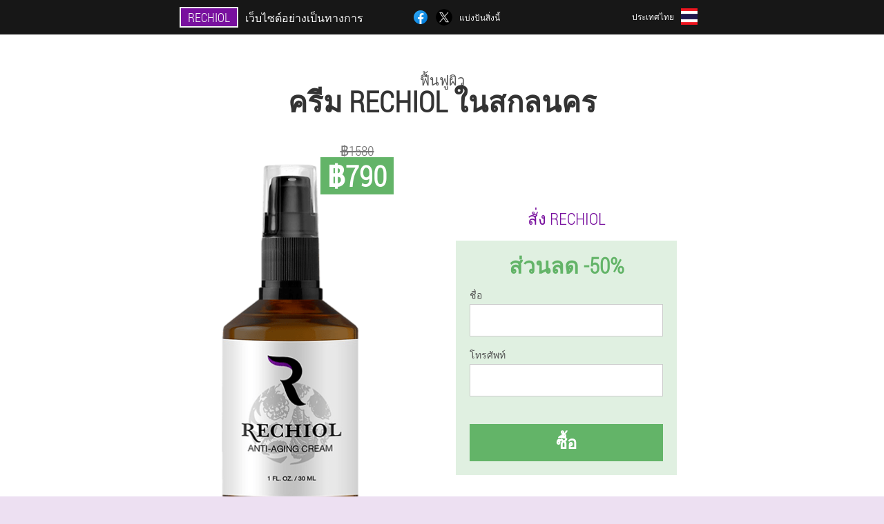

--- FILE ---
content_type: text/html; charset=UTF-8
request_url: https://thailand.rechiol-cream.com/%E0%B9%80%E0%B8%A1%E0%B8%B7%E0%B8%AD%E0%B8%87/%E0%B8%AA%E0%B8%81%E0%B8%A5%E0%B8%99%E0%B8%84%E0%B8%A3
body_size: 8061
content:

<!DOCTYPE html>
<html lang="th">
<head>
	<meta name="viewport" content="width=device-width, initial-scale=1.0">
	<meta http-equiv="Content-Type" content="text/html; charset=utf-8">
	<title>ครีม Rechiol ซื้อ ในสกลนคร</title>
	<meta name="description" content="ครีม Rechiol เป็นเครื่องมือที่ล้ำสมัยซึ่งสามารถฟื้นฟูผิวได้โดยไม่ต้องใช้เครื่องสำอางราคาแพงวิธีการรับ Rechiol serum จากเว็บไซต์อย่างเป็นทางการในเว็บไซต์ทางการในสกลนคร (ประเทศไทย)">

<link href="/css/old_style_739-gdo.css" rel="stylesheet">
<link rel="preload" href="/css/old_style_739-gdo.css" as="style">
<link rel="preload" href="/fonts/RobotoCondensedLight.woff" as="font" type="font/woff2" crossorigin>
	
			<link href="/images/favicon.ico" rel="shortcut icon">
		


	
<meta name="google-site-verification" content="KRFsVFZvyJuXG_yHiDs94d1UB_k5reY0iLnIxJqrC9U" />	
	


<script  type="text/javascript">
function yczfbuphg(id) 
{
	var selector = document.getElementById(id);
	
	if(selector.classList.contains("active"))
	{
		selector.classList.remove("active");
	}
	else
	{
		selector.classList.add("active");
		
		document.onclick = function(e) {
			onclick(e, id);
		}

		
	}
	
}
	
function onclick(e, id) {
  e = e || window.event;
  var target = e.target || e.srcElement;
  var selector = document.getElementById(id);

  while (target.parentNode && target.tagName.toLowerCase() != 'body') {
    if (target == selector) {
      return;
    }
    target = target.parentNode;
  }
	selector.classList.remove("active");
}
	
</script>
	
	
</head>	
<body class="e_955__uf" itemscope itemtype="https://schema.org/Product">
<header>
	<div class="dnbaj-893_vjzpm">
		
		<div class="ij-240_nzx d-210_atzrc">			
			
		<div class="yc-869_flw"><a href="/" class="fnaq_429__ei"><div class="hftd-632_dor"><span class="hg_456-fb" itemprop="name">Rechiol</span> <span class="dbj_634-bvfjw">เว็บไซต์อย่างเป็นทางการ</span></div></a></div>


		<div class="ndqd-976_cj">
<a rel="noopener noreferrer nofollow" target="_blank" class="fghol_16__upbem" href="https://www.facebook.com/sharer/sharer.php?u=thailand.rechiol-cream.com"><div><span title="Facebook"></span></div></a>
<a rel="noopener noreferrer nofollow" target="_blank" class="ekf_194__egaq" href="https://x.com/share?text=ครีม Rechiol ซื้อ ในสกลนคร&url=thailand.rechiol-cream.com"><div><span title="X"></span></div></a>
<span class="hhho_418-nte">แบ่งปันสิ่งนี้</span></div>
		<div class="sv_348__yjhy"><div class="beia-646_wf">
<div class="ij_168__qbc" id="ij_168__qbc">		
<div class="homko-165_ad" onclick="yczfbuphg('ij_168__qbc')">
<div class="iw_471-tft"><span>ประเทศไทย</span></div>
<div class="g_274__no"><div class="yge_398__r"><img src="/images/210islw6zhre7twmql.png" alt="ธง (ประเทศไทย)"></div></div>
</div>
<div class="n_889__mru">
<ul>
		<li><a href="https://rechiol-cream.com" rel="alternate"><div class="iw_831-frgwm">France</div><div class="vgb_832-osn"><div class="a_427__vfm"><img src="https://rechiol-cream.com/images/jgo7ocvbgqcj.png"></div></div></a></li><li><a href="https://great-britain.rechiol-cream.com" rel="alternate"><div class="iw_831-frgwm">Great Britain</div><div class="vgb_832-osn"><div class="a_427__vfm"><img src="https://great-britain.rechiol-cream.com/images/fezgzh3toaeirjq.png"></div></div></a></li><li><a href="https://deutschland.rechiol-cream.com" rel="alternate"><div class="iw_831-frgwm">Deutschland</div><div class="vgb_832-osn"><div class="a_427__vfm"><img src="https://deutschland.rechiol-cream.com/images/ysfgljwbpkfpiv.png"></div></div></a></li><li><a href="https://spain.rechiol-cream.com" rel="alternate"><div class="iw_831-frgwm">España</div><div class="vgb_832-osn"><div class="a_427__vfm"><img src="https://spain.rechiol-cream.com/images/cjslbn6hjelpy3rbv.png"></div></div></a></li><li><a href="https://italy.rechiol-cream.com" rel="alternate"><div class="iw_831-frgwm">Italia</div><div class="vgb_832-osn"><div class="a_427__vfm"><img src="https://italy.rechiol-cream.com/images/te551woda5.png"></div></div></a></li><li><a href="https://malaysia.rechiol-cream.com" rel="alternate"><div class="iw_831-frgwm">Malaysia</div><div class="vgb_832-osn"><div class="a_427__vfm"><img src="https://malaysia.rechiol-cream.com/images/d2ynofbqh553.png"></div></div></a></li><li><a href="https://portugal.rechiol-cream.com" rel="alternate"><div class="iw_831-frgwm">Portugal</div><div class="vgb_832-osn"><div class="a_427__vfm"><img src="https://portugal.rechiol-cream.com/images/gidwqqxjwi60ww29ey2.png"></div></div></a></li><li><a href="https://bulgaria.rechiol-cream.com" rel="alternate"><div class="iw_831-frgwm">България</div><div class="vgb_832-osn"><div class="a_427__vfm"><img src="https://bulgaria.rechiol-cream.com/images/onf8yjx4s4oon1vulusc.png"></div></div></a></li><li><a href="https://austria.rechiol-cream.com" rel="alternate"><div class="iw_831-frgwm">Österreich</div><div class="vgb_832-osn"><div class="a_427__vfm"><img src="https://austria.rechiol-cream.com/images/rku30parwds4.png"></div></div></a></li><li><a href="https://hungary.rechiol-cream.com" rel="alternate"><div class="iw_831-frgwm">Magyarország</div><div class="vgb_832-osn"><div class="a_427__vfm"><img src="https://hungary.rechiol-cream.com/images/lwazmxf2xqu04.png"></div></div></a></li><li><a href="https://vietnam.rechiol-cream.com" rel="alternate"><div class="iw_831-frgwm">Việt Nam</div><div class="vgb_832-osn"><div class="a_427__vfm"><img src="https://vietnam.rechiol-cream.com/images/y8fbplxxnx2h94.png"></div></div></a></li><li><a href="https://greece.rechiol-cream.com" rel="alternate"><div class="iw_831-frgwm">Ελλάδα</div><div class="vgb_832-osn"><div class="a_427__vfm"><img src="https://greece.rechiol-cream.com/images/zi8q2gjikqnlq62hbeli.png"></div></div></a></li><li><a href="https://ireland.rechiol-cream.com" rel="alternate"><div class="iw_831-frgwm">Éireann</div><div class="vgb_832-osn"><div class="a_427__vfm"><img src="https://ireland.rechiol-cream.com/images/qbv7nf2qf2rey9hb.png"></div></div></a></li><li><a href="https://cambodia.rechiol-cream.com" rel="alternate"><div class="iw_831-frgwm">ប្រទេសកម្ពុជា</div><div class="vgb_832-osn"><div class="a_427__vfm"><img src="https://cambodia.rechiol-cream.com/images/rqksv4ztsn3mh9s.png"></div></div></a></li><li><a href="https://cyprus.rechiol-cream.com" rel="alternate"><div class="iw_831-frgwm">Κύπρος</div><div class="vgb_832-osn"><div class="a_427__vfm"><img src="https://cyprus.rechiol-cream.com/images/tval3qoplp8whh5.png"></div></div></a></li><li><a href="https://colombia.rechiol-cream.com" rel="alternate"><div class="iw_831-frgwm">Colombia</div><div class="vgb_832-osn"><div class="a_427__vfm"><img src="https://colombia.rechiol-cream.com/images/o9u51xea8g.png"></div></div></a></li><li><a href="https://mexico.rechiol-cream.com" rel="alternate"><div class="iw_831-frgwm">México</div><div class="vgb_832-osn"><div class="a_427__vfm"><img src="https://mexico.rechiol-cream.com/images/fz7v7owabflqw61w.png"></div></div></a></li><li><a href="https://poland.rechiol-cream.com" rel="alternate"><div class="iw_831-frgwm">Polska</div><div class="vgb_832-osn"><div class="a_427__vfm"><img src="https://poland.rechiol-cream.com/images/9hk6736227r95tv.png"></div></div></a></li><li><a href="https://romania.rechiol-cream.com" rel="alternate"><div class="iw_831-frgwm">România</div><div class="vgb_832-osn"><div class="a_427__vfm"><img src="https://romania.rechiol-cream.com/images/jbrn2knjrztfm0agh3bd.png"></div></div></a></li><li><a href="https://slovakia.rechiol-cream.com" rel="alternate"><div class="iw_831-frgwm">Slovensko</div><div class="vgb_832-osn"><div class="a_427__vfm"><img src="https://slovakia.rechiol-cream.com/images/v4tuwh8nd4n2h7h77he.png"></div></div></a></li><li><a href="https://philippines.rechiol-cream.com" rel="alternate"><div class="iw_831-frgwm">Pilipinas</div><div class="vgb_832-osn"><div class="a_427__vfm"><img src="https://philippines.rechiol-cream.com/images/chfrz17k9d.png"></div></div></a></li><li><a href="https://czech.rechiol-cream.com" rel="alternate"><div class="iw_831-frgwm">Česká republika</div><div class="vgb_832-osn"><div class="a_427__vfm"><img src="https://czech.rechiol-cream.com/images/2o3ql2xhuvl62fr.png"></div></div></a></li><li><a href="https://guatemala.rechiol-cream.com" rel="alternate"><div class="iw_831-frgwm">Guatemala</div><div class="vgb_832-osn"><div class="a_427__vfm"><img src="https://guatemala.rechiol-cream.com/images/3ar8b2mwnak61g.png"></div></div></a></li><li><a href="https://peru.rechiol-cream.com" rel="alternate"><div class="iw_831-frgwm">Perú</div><div class="vgb_832-osn"><div class="a_427__vfm"><img src="https://peru.rechiol-cream.com/images/zdmz6x73zi.png"></div></div></a></li><li><a href="https://chile.rechiol-cream.com" rel="alternate"><div class="iw_831-frgwm">Chile</div><div class="vgb_832-osn"><div class="a_427__vfm"><img src="https://chile.rechiol-cream.com/images/4qb47m5g82l91u.png"></div></div></a></li><li><a href="https://bolivia.rechiol-cream.com" rel="alternate"><div class="iw_831-frgwm">Bolivia</div><div class="vgb_832-osn"><div class="a_427__vfm"><img src="https://bolivia.rechiol-cream.com/images/bwkzcdq7aw3it.png"></div></div></a></li><li><a href="https://belgium.rechiol-cream.com" rel="alternate"><div class="iw_831-frgwm">Belgique</div><div class="vgb_832-osn"><div class="a_427__vfm"><img src="https://belgium.rechiol-cream.com/images/v2qx1jxtlu043d.png"></div></div></a></li><li><a href="https://switzerland.rechiol-cream.com" rel="alternate"><div class="iw_831-frgwm">Schweiz</div><div class="vgb_832-osn"><div class="a_427__vfm"><img src="https://switzerland.rechiol-cream.com/images/axygkpw8ueh0.png"></div></div></a></li>	
</ul>
</div></div></div></div>
			
		</div>

	</div>

<div class="i-40_j">
<h2 class="amoou-920_zwwab">ฟื้นฟูผิว</h2>
<h1>ครีม Rechiol ในสกลนคร</h1>
<div class="a-564_f d-210_atzrc">
<div class="ftv_532__xvjx">
<div class="k-287_hbfpz"><img src="/images/Rechiol%20ฟื้นฟูผิว.png" alt="ครีม Rechiol" itemprop="image"><div itemprop="offers" itemscope itemtype="https://schema.org/Offer" class="mcoi_93__grwx fftms_675-jyn"><div class="oe_269__kiex"><span class="mov-550_fp">฿790</span><span class="ij_382-q">฿1580</span></div><meta itemprop="url" content="https://thailand.rechiol-cream.com">
<meta itemprop="price" content="790">
<meta itemprop="priceCurrency" content="THB">
<meta itemprop="priceValidUntil" content="2026-02-18">
<link itemprop="availability" href="https://schema.org/InStock">
<div itemprop="shippingDetails" itemtype="https://schema.org/OfferShippingDetails" itemscope>
<div itemprop="shippingRate" itemtype="https://schema.org/MonetaryAmount" itemscope>
<meta itemprop="value" content="110.6" />
<meta itemprop="currency" content="THB" /></div>
<div itemprop="shippingDestination" itemtype="https://schema.org/DefinedRegion" itemscope>
<meta itemprop="addressCountry" content="TH" /></div>
<div itemprop="deliveryTime" itemtype="https://schema.org/ShippingDeliveryTime" itemscope>
<div itemprop="handlingTime" itemtype="https://schema.org/QuantitativeValue" itemscope>
<meta itemprop="minValue" content="0" />
<meta itemprop="maxValue" content="2" />
<meta itemprop="unitCode" content="DAY" /></div>
<div itemprop="transitTime" itemtype="https://schema.org/QuantitativeValue" itemscope>
<meta itemprop="minValue" content="4" />
<meta itemprop="maxValue" content="21" />
<meta itemprop="unitCode" content="DAY" /></div></div></div>
<div itemprop="hasMerchantReturnPolicy" itemtype="https://schema.org/MerchantReturnPolicy" itemscope>
<meta itemprop="applicableCountry" content="TH" />
<meta itemprop="returnPolicyCountry" content="TH" />
<meta itemprop="returnPolicyCategory" content="https://schema.org/MerchantReturnFiniteReturnWindow" />
<meta itemprop="merchantReturnDays" content="59" />
<meta itemprop="returnMethod" content="https://schema.org/ReturnByMail" />
<meta itemprop="returnFees" content="https://schema.org/ReturnFeesCustomerResponsibility" />
</div></div></div>
<div class="aggregaterating" itemprop="aggregateRating" itemscope itemtype="https://schema.org/AggregateRating">
<span itemprop="ratingValue">4.9</span><span itemprop="reviewCount">26</span>
<meta itemprop="bestRating" content="5">
<meta itemprop="worstRating" content="1">
</div>
</div>	
<div class="jpo_418-g">
<h3>สั่ง Rechiol</h3>
<div class="xuilq_709-ovp">
<h4 class="gphe_564-ymk">ส่วนลด -50%</h4>
<form action='' method='POST'>
    <div class="doqy_267__zbs">
    <label for="qpni_4360-q" class="p_85__a">ชื่อ</label>
    <input id="qpni_4360-q" type="text" name="rdj_429__ja" autocomplete="off" >
	    </div>
	
		<div class="d_621-czkmh">
    <label for="neeh_9634__bmiilfe">ข้อมูล Rechiol</label>
    <input id="neeh_9634__bmiilfe" type='text' name="zueanre_2371-tgbncp" autocomplete="off">
    </div>
	<div class="d_621-czkmh">
    <label for="mh_9645-i">นามสกุล</label>
    <input id="mh_9645-i" type='text' name="nkao_1863-rbiwsf" autocomplete="off">
    </div>
	<div class="d_621-czkmh">
	 <label for="vhjrdke_691-qrbq">อีเมล์</label>
    <input id="vhjrdke_691-qrbq" type='email' name='email' autocomplete="off">
	</div>
	
    <div class="doqy_267__zbs f-778_itl">
    <label for="strbdh-8858_gouy" class="p_85__a">โทรศัพท์</label>
    <input id="strbdh-8858_gouy" type="text" name="qcf_3208__bfdwd" >
	    </div>
    <input type='hidden' name='flow_hash' value=''>
    <input type='hidden' name='landing' value='thailand.rechiol-cream.com'>
    <input type='hidden' name='country' value='th'>
    <input type='hidden' name='referrer' value=''>
    <input type='hidden' name='sub1' value='Rechiol-th'>
    <input type='hidden' name='sub2' value='thailand.rechiol-cream.com'>
    <input type='hidden' name='sub3' value='API-adcombo'>
    <input type='hidden' name='sub4' value='city สกลนคร top'>
        <button class="rr_882__h" type='submit' value='ซื้อ'>ซื้อ</button>
</form>
</div>
</div>
</div>
<meta itemprop="brand" content="Rechiol">
<meta itemprop="image" content="https://thailand.rechiol-cream.com/images/Rechiol%20ฟื้นฟูผิว.png">
<meta itemprop="sku" content="24-363-7">
<meta itemprop="MPN" content="24-363-9">
<div class="xwmf_43__ehuk"></div>
</div>
<section class="q-637_ccubq">
<div itemprop="description" class="d-210_atzrc dbg_806__vnpnc"><div><h3>วิธีสั่งซื้อครีมในไทย</h3>
<p>ฟื้นฟูผิวด้วย Rechiol ซึ่งช่วยกระชับรูปทรงของใบหน้าคุณสามารถสั่งซื้อยาอายุวัฒนะได้ที่เว็บไซต์ทางการในสกลนครกรอกแบบฟอร์มเพื่อให้ผู้จัดการติดต่อคุณค่าจัดส่งทางไปรษณีย์หรือผู้จัดส่งอาจแตกต่างกันไปขึ้นอยู่กับเมือง</p>
<p>คุณสามารถรับ Rechiol ในประเทศไทยได้เพียงแค่ฝากคำขอไว้บนเว็บไซต์ใช้แบบฟอร์มสั่งซื้อและป้อนข้อมูลติดต่อของคุณจากนั้นผู้จัดการจะติดต่อคุณในไม่ช้าเพื่อชี้แจงรายละเอียดและปรึกษาเกี่ยวกับคำขอซื้อหลังจากได้รับพัสดุคุณจะต้องชำระเงินทางไปรษณีย์Rechiol serum เป็นที่นิยมในสกลนครเฉพาะวันนี้ส่วนลด - 50%ซื้อในราคาลดปัจจุบัน -50% ในราคา ฿790 ไม่มีความเสี่ยง - ชำระเงินให้กับผู้จัดส่งหรือที่ทำการไปรษณีย์ด้วยเงินสดในการจัดส่งเท่านั้น</p>
</div></div>
</section>

</header>
	
	
	

<section class="d-210_atzrc">
<div class="eapgm-744_xneme city">
<h2>วิธีการซื้อ ในสกลนคร Rechiol</h2>

<ul class="dn_400-ggdmj" itemscope="" itemtype="https://schema.org/BreadcrumbList">
<meta itemprop="name" content="การนำทางหน้า Rechiol" />
<meta itemprop="itemListOrder" content="Ascending" />	
<meta itemprop="numberOfItems" content="3" />
<li itemprop="itemListElement" itemscope="" itemtype="https://schema.org/ListItem"><a itemprop="item" href="/"><span itemprop="name">Rechiol</span></a><meta itemprop="position" content="0"></li><li itemprop="itemListElement" itemscope="" itemtype="https://schema.org/ListItem"><a itemprop="item" href="/เมือง/"><span itemprop="name">เมือง</span></a><meta itemprop="position" content="1"></li><li class="active" itemprop="itemListElement" itemscope="" itemtype="https://schema.org/ListItem"><a itemprop="item" href="/เมือง/สกลนคร"><span itemprop="name">สกลนคร</span></a><meta itemprop="position" content="2"></li></ul>
    
<div class="vaby_181__s ka_718-reewh">

<h2>วิธีสั่งซื้อ Rechiol ในประเทศไทย (สกลนคร) บนเว็บไซต์ทางการ</h2>
<p>Rechiol Serum เป็นครีมที่มีประสิทธิภาพในการขจัดริ้วรอยร่องลึกการฟื้นฟูผิวโดยไม่ต้องผ่าตัดทำได้โดยองค์ประกอบที่เป็นนวัตกรรมใหม่Bakuchiol สารออกฤทธิ์ช่วยส่งเสริมการผลิตคอลลาเจนกำจัดผื่นสิวกรอกชื่อและหมายเลขโทรศัพท์ของคุณในแบบฟอร์มสั่งซื้อเพื่อทำการสั่งซื้อคุณไม่ควรชำระเงินล่วงหน้า - หลังจากได้รับพัสดุแล้วคุณสามารถชำระเงินสำหรับการสั่งซื้อได้ค่าจัดส่งพัสดุไปยังที่อยู่ของคุณอาจแตกต่างจากเมืองอื่น ๆ ในประเทศไทย</p>
<p>หาซื้อ Rechiol สกลนครสกลนครได้ง่ายมาก:</p>
<ol><li>คุณกรอกใบสมัครบนเว็บไซต์: ชื่อรายละเอียดการติดต่อ</li>
<li>เลือกวิธีการจัดส่งและจะตอบทุกคำถามของคุณชี้แจงที่อยู่ในการจัดส่ง</li>
<li>ชำระค่าสินค้าเมื่อได้รับทางไปรษณีย์ - คุณไม่ควรโอนเงินล่วงหน้า</li>
</ol>
<p>Rechiol Anti-Aging Serum คืนความอ่อนเยาว์ให้ผิวช่วยกำจัดริ้วรอยลึกโดยไม่เกิดอาการแพ้ช่วยให้คุณฟื้นฟู turgor ของหนังกำพร้าได้อย่างรวดเร็วกระชับรูปทรงของใบหน้าสกลนครได้รับความนิยมมากโปรโมชั่นกำไร - รีบซื้อพร้อมส่วนลด -50%เงื่อนไขของโปรโมชั่นมี จำกัดสามารถหาซื้อยาอายุวัฒนะในสกลนครได้ในราคาที่น่าสนใจเพียง ฿790</p>

	
	
</div>

<div class="vaby_181__s ka_718-reewh vh-181_rjngj">
<h3>เมืองอื่น ๆ ในประเทศไทยที่คุณสามารถซื้อได้ Rechiol</h3><table class="bhe_49-htf">
<thead><tr><th colspan="2"><h4>เมืองในประเทศไทยที่คุณสามารถซื้อได้ Rechiol</h4></th></tr></thead>
<tbody>
<tr><td><a href="/เมือง/กรุงเทพมหานคร">Rechiol ในกรุงเทพมหานคร</a></td><td><a href="/เมือง/ภูเก็ต">Rechiol ในภูเก็ต</a></td></tr><tr><td><a href="/เมือง/เกาะสมุย">Rechiol ในเกาะสมุย</a></td><td><a href="/เมือง/เชียงใหม่">Rechiol ในเชียงใหม่</a></td></tr><tr><td><a href="/เมือง/กระบี่">Rechiol ในกระบี่</a></td><td><a href="/เมือง/พัทยา">Rechiol ในพัทยา</a></td></tr><tr><td><a href="/เมือง/อู่ตะเภา">Rechiol ในอู่ตะเภา</a></td><td><a href="/เมือง/สุราษฎร์ธานี">Rechiol ในสุราษฎร์ธานี</a></td></tr><tr><td><a href="/เมือง/ค่าใช้จ่าย">Rechiol ในค่าใช้จ่าย</a></td><td><a href="/เมือง/อุดรธานี">Rechiol ในอุดรธานี</a></td></tr><tr><td><a href="/เมือง/เชียงราย">Rechiol ในเชียงราย</a></td><td><a href="/เมือง/หาดใหญ่">Rechiol ในหาดใหญ่</a></td></tr><tr><td><a href="/เมือง/นครศรีธรรมราช">Rechiol ในนครศรีธรรมราช</a></td><td><a href="/เมือง/ตรัง">Rechiol ในจังหวัดตรัง</a></td></tr><tr><td><a href="/เมือง/อุบลราชธานี">Rechiol ในอุบลราชธานี</a></td><td><a href="/เมือง/เนฟเซไฮร์">Rechiol ในเนฟเซไฮร์</a></td></tr><tr><td><a href="/เมือง/สุโขทัย">Rechiol ในจังหวัดสุโขทัย</a></td><td><a href="/เมือง/บุรีรัมย์">Rechiol ในบุรีราม</a></td></tr><tr><td><a href="/เมือง/ขอนแก่น">Rechiol ในขอนแก่น</a></td><td><a href="/เมือง/ลำปาง">Rechiol ในลำปาง</a></td></tr><tr><td><a href="/เมือง/แม่ฮ่องสอน">Rechiol ในแม่ฮ่องสอน</a></td><td><a href="/เมือง/นครพนม">Rechiol ในนครพนม</a></td></tr><tr><td><a href="/เมือง/พิษณุโลก">Rechiol ในพิษณุโลก</a></td><td><a href="/เมือง/บัน_-_แม็ค_-_ฮยอน">Rechiol ใน Ban-Mac-Hyun</a></td></tr><tr><td><a href="/เมือง/ลพบุรี">Rechiol ในลพบุรี</a></td><td><a href="/เมือง/loey">Rechiol ใน Loey</a></td></tr></tbody>
<tfoot><tr><td colspan="2"><b><a href="/เมือง/">เมือง ในประเทศไทย</b></a></b></td></tr></tfoot>
</table>
</div>

<div class="uavf_206__kgv drgk_808__orox">
<div class="ao-136_xrf ka_718-reewh">
<h2>ความคิดเห็นเกี่ยวกับ Rechiol ในสกลนคร</h2>
<ul class="pahg-141_nhahp">
<li itemprop='review' itemscope itemtype='https://schema.org/Review'>
<meta itemprop="datePublished" content="1970-01-01" />
<div class='c_320-zg'><img itemprop='image' alt='ศิริพร' src='/images/8vpc0r1cmj.jpg'/></div>
<div class='a_14-vnf' itemprop='description'>
<div class='egb_558__cuka' itemprop='author' itemscope itemtype='https://schema.org/Person'><i><span itemprop='name'>ศิริพร</span>, 35 ปี, <span itemprop="homeLocation">สกลนคร</span></i>
<meta itemprop="birthDate" content="1987-02-07"></div>
<article itemprop='reviewBody'>เพื่อนแนะนำ Rechiolตอนแรกฉันรู้สึกอายที่ครีมมีขายเฉพาะในอินเทอร์เน็ตแต่ฉันสั่งมัน. ผลลัพธ์เกินความคาดหมายทั้งหมดผิวสะอาดเรียบเนียนไร้ริ้วรอยและรอยพับบนหน้าผาก</article>
</div>
<div class='item_rev' itemprop='itemReviewed'>Rechiol</div>
<div itemprop="reviewRating" itemscope itemtype="https://schema.org/Rating">
        <meta itemprop="worstRating" content="1">
        <meta itemprop="ratingValue" content="4.4">
        <meta itemprop="bestRating" content="5"/>
</div>
</li></ul></div>
</div>
</div>

	
	
<aside class="g_200-a drgk_808__orox">
<h2>บทความที่น่าสนใจ</h2>
<div class="ao-136_xrf ka_718-reewh">
<ul>
<li>
	<article itemscope itemtype="https://schema.org/NewsArticle">
	<a href="/บทความ/11_มาสก์สำหรับการฟื้นฟูผิว"><div class="v_773__n"><img itemprop="image" alt="มาส์กเพื่อการฟื้นฟูผิวหน้า" src="/images/บทความ/834/มาส์กเพื่อการฟื้นฟูผิวหน้า.jpg" ></div><h3 itemprop="headline" class='nz_960__ri'>มาสก์หน้าคืนความอ่อนเยาว์: เผยความลับของมาสก์โฮมเมด</h3></a>
	<div itemprop="articleBody" class='c_549-qgma'>สัมผัสผลของมาส์กหน้าโฮมเมดต่อต้านริ้วรอยแห่งวัยค้นหาว่าอะไรคือมาส์กที่มีประสิทธิภาพที่สุดในการช่วยคุณกำจัดริ้วรอย</div>
	<time itemprop="datePublished" datetime="2021-04-14T06:06:17Z" class="ef-146_odmig">14 เมษายน 2021</time>
	<meta itemprop="dateModified" content="2021-04-14T06:06:17Z">
	<address itemprop="author" itemscope itemtype="https://schema.org/Person">
	<meta itemprop="name" content="วีรภัทร ธรรมบดี">
	<meta rel="author" itemprop="url" content="https://thailand.rechiol-cream.com/ผู้เขียน/10_วีรภัทร_ธรรมบดี">
	</address>
	<link itemprop="mainEntityOfPage" href="https://thailand.rechiol-cream.com/บทความ/11_มาสก์สำหรับการฟื้นฟูผิว">
	<div itemprop="publisher" itemscope itemtype="https://schema.org/Organization">
<link itemprop="url" href="/">
<meta itemprop="name" content="Rechiol">
<div itemprop="logo" itemscope itemtype="https://www.schema.org/ImageObject">
<link itemprop="url" href="/images/favicon.ico">
</div>
</div>
	
	</article>
	</li><li>
	<article itemscope itemtype="https://schema.org/NewsArticle">
	<a href="/บทความ/39_การฟื้นฟูผิวที่สวยงาม"><div class="v_773__n"><img itemprop="image"  alt="การฟื้นฟูผิวที่สวยงาม" src="/images/บทความ/2277/การฟื้นฟูผิวที่สวยงาม.jpg" ></div><h3 itemprop="headline" class='nz_960__ri'>การฟื้นฟูในเวชศาสตร์ความงาม: การเปรียบเทียบวิธีการ</h3></a>
	<div itemprop="articleBody" class='c_549-qgma'>การฟื้นฟูในเวชศาสตร์ความงามคืออะไร? ทบทวนวิธีการที่มีประสิทธิภาพและการเปรียบเทียบผลลัพธ์อะไรที่สามารถบรรลุได้โดยการหันมาใช้การฟื้นฟูความงาม? </div>
	<time itemprop="datePublished" datetime="2023-12-07T02:49:36Z" class="ef-146_odmig">7 ธันวาคม 2023</time>
	<meta itemprop="dateModified" content="2023-12-07T02:49:36Z">
	<address itemprop="author" itemscope itemtype="https://schema.org/Person">
	<meta itemprop="name" content="บอส Oät">
	<meta rel="author" itemprop="url" content="https://thailand.rechiol-cream.com/ผู้เขียน/7_บอส_oät">
	</address>
	<link itemprop="mainEntityOfPage" href="https://thailand.rechiol-cream.com/บทความ/39_การฟื้นฟูผิวที่สวยงาม">
	<div itemprop="publisher" itemscope itemtype="https://schema.org/Organization">
<link itemprop="url" href="/">
<meta itemprop="name" content="Rechiol">
<div itemprop="logo" itemscope itemtype="https://www.schema.org/ImageObject">
<link itemprop="url" href="/images/favicon.ico">
</div>
</div>
	
	</article>
	</li><li>
	<article itemscope itemtype="https://schema.org/NewsArticle">
	<a href="/บทความ/46_เลเซอร์ฟื้นฟูผิวหนัง"><div class="v_773__n"><img itemprop="image"  alt="การฟื้นฟูเลเซอร์" src="/images/บทความ/2452/การฟื้นฟูเลเซอร์.jpg" ></div><h3 itemprop="headline" class='nz_960__ri'>เลเซอร์ฟื้นฟูผิว: ขั้นตอนที่จะช่วยลดลง 10 ปี</h3></a>
	<div itemprop="articleBody" class='c_549-qgma'>เลเซอร์ช่วยกำจัดเม็ดสีตาข่ายหลอดเลือดริ้วรอย, โพสต์ -acne, หูด, papillomas และยังช่วยลบอายุออกจากใบหน้าของเขา</div>
	<time itemprop="datePublished" datetime="2025-08-08T00:03:36Z" class="ef-146_odmig">8 สิงหาคม 2025</time>
	<meta itemprop="dateModified" content="2025-08-08T00:03:36Z">
	<address itemprop="author" itemscope itemtype="https://schema.org/Person">
	<meta itemprop="name" content="บอส Oät">
	<meta rel="author" itemprop="url" content="https://thailand.rechiol-cream.com/ผู้เขียน/7_บอส_oät">
	</address>
	<link itemprop="mainEntityOfPage" href="https://thailand.rechiol-cream.com/บทความ/46_เลเซอร์ฟื้นฟูผิวหนัง">
	<div itemprop="publisher" itemscope itemtype="https://schema.org/Organization">
<link itemprop="url" href="/">
<meta itemprop="name" content="Rechiol">
<div itemprop="logo" itemscope itemtype="https://www.schema.org/ImageObject">
<link itemprop="url" href="/images/favicon.ico">
</div>
</div>
	
	</article>
	</li></ul></div>
<div class="ahb_464-v"><a href="/บทความ/">บทความทั้งหมด</a></div>
	</aside>
	


<aside class="obdj_181-eb">
	<div class="h_471__wvcd">
	<div class="ge_302__o">
	<div class="xuilq_709-ovp tsid_280-ceg">
		<h3 class="gphe_564-ymk">สั่ง Rechiol ในสกลนคร 50% ต่อคน</h3>
<form action='/%E0%B9%80%E0%B8%A1%E0%B8%B7%E0%B8%AD%E0%B8%87/%E0%B8%AA%E0%B8%81%E0%B8%A5%E0%B8%99%E0%B8%84%E0%B8%A3#jib-7049_gjacbiw' method='POST'>
    <div class="doqy_267__zbs">
    <label for="udgghb_1453__nffsg" class="p_85__a">ใส่ชื่อของคุณ</label>
    <input id="udgghb_1453__nffsg" type='text' name="rdj_429__ja" >
	    </div>
    
		<div class="d_621-czkmh">
    <label for="jcpdi_9300__tyod">ข้อมูล</label>
    <input id="jcpdi_9300__tyod" type='text' name="zueanre_2371-tgbncp" autocomplete="off">
    </div>
	<div class="d_621-czkmh">
    <label for="lfp_9742-caf">นามสกุล</label>
    <input id="lfp_9742-caf" type='text' name="nkao_1863-rbiwsf" autocomplete="off">
    </div>
	<div class="d_621-czkmh">
	 <label for="hfpjob_3955__dqpgsv">อีเมล์</label>
    <input id="hfpjob_3955__dqpgsv" type='email' name='email' autocomplete="off">
	</div>
	
    <div class="doqy_267__zbs f-778_itl">
    <label for="r_3374-ci" class="p_85__a">ใส่โทรศัพท์ของคุณ</label>
    <input id="r_3374-ci" type='text' name="qcf_3208__bfdwd" >
	    </div>
	<input type='hidden' name='jib-7049_gjacbiw' value='1'>
    <input type='hidden' name='flow_hash' value=''>
    <input type='hidden' name='landing' value='thailand.rechiol-cream.com'>
    <input type='hidden' name='country' value='th'>
    <input type='hidden' name='referrer' value=''>
    <input type='hidden' name='sub1' value='Rechiol-th'>
    <input type='hidden' name='sub2' value='thailand.rechiol-cream.com'>
    <input type='hidden' name='sub3' value='API-adcombo'>
    <input type='hidden' name='sub4' value='city สกลนคร'>
        <button class="rr_882__h" type='submit' value='ซื้อ'>ซื้อ</button>
</form>
</div>
	</div>
	<div class="qj-284_l"><div class="k-287_hbfpz"><img src="/images/Rechiol%20ฟื้นฟูผิว.png" alt="Rechiol"><div class="mcoi_93__grwx dehtb_899__ghd"><div class="oe_269__kiex"><span class="ij_382-q">฿1580</span><span class="mov-550_fp">฿790</span></div></div></div></div>
	</div>	
	</aside>
	
</section>







<footer class="gcjv_573-crp">
	<div class="d-210_atzrc et_934__gvjjw">
		<nav itemscope itemtype="https://schema.org/SiteNavigationElement" class="pjw-157_xmrvf">
		<ul>
				<li><a itemprop="url" href="/ร้านขายยา">ร้านขายยา</a></li>
			
		<li><a itemprop="url" href="/บทวิจารณ์">บทวิจารณ์</a></li>
				<li><a class="link" href="/ประสบการณ์">ประสบการณ์</a></li>
						<li><a class="link" href="/คำแนะนำสำหรับการใช้งาน">คำแนะนำสำหรับการใช้งาน</a></li>
						<li><a itemprop="url" href="/เมือง/">เมือง</a></li>
						<li><a itemprop="url" href="/บทความ/">บทความ</a></li>
			
				<li><a itemprop="url" href="/ผู้ติดต่อ">ผู้ติดต่อ</a></li>
						<li><a itemprop="url" href="/ราคา">ราคา</a></li>
				</ul>
		</nav>
		<div class="jttb_805__jf">
			<a class="d_399-fwfbk" href="/"><h3>Rechiol</h3></a>
						<div class="q-61_te"><a href="mailto:help.rechiol@thailand.rechiol-cream.com">help.rechiol@thailand.rechiol-cream.com</a></div>
						 
			<div class="q-61_te">เว็บไซต์อย่างเป็นทางการในประเทศไทย</div>			<div class="q-61_te">ฟื้นฟูผิว</div>
			<div class="q-61_te">ผลิตภัณฑ์เดิม</div>
			<div class="q-61_te">2026 © สงวนลิขสิทธิ์</div>
		</div>
		<div class="xwmf_43__ehuk"></div>
	</div>
</footer>

	

</body>

</html>






--- FILE ---
content_type: text/css
request_url: https://thailand.rechiol-cream.com/css/old_style_739-gdo.css
body_size: 7218
content:
* { margin: 0; padding: 0; border: 0; font-size: 100%; font: inherit; }


article, aside, details, figcaption, figure, footer, hgroup, menu, nav, section { display: block; }

body { line-height: 1; }

ul { list-style: none; }

blockquote, q { quotes: none; }

blockquote { background: rgba(255,242,193, 1); padding: 10px; }

blockquote:before, blockquote:after { content: ''; content: none; }

q:before, q:after { content: ''; content: none; }

table { border-collapse: collapse; border-spacing: 0; }

button, input { outline: none; border: none; }


@font-face { font-family: "RobotoCondensedLight"; src: url("../fonts/RobotoCondensedLight.eot"); src: url("../fonts/RobotoCondensedLight.eot?#iefix") format("embedded-opentype"), url("../fonts/RobotoCondensedLight.woff") format("woff"), url("../fonts/RobotoCondensedLight.ttf") format("truetype"); font-style: normal; font-weight: normal; font-display: swap; }

@font-face {
  font-family: 'Lobster';
  font-style: normal;
  font-weight: 400;
  font-display: swap;
  src: url(../fonts/Lobster1.woff2) format('woff2');
  unicode-range: U+0460-052F, U+1C80-1C88, U+20B4, U+2DE0-2DFF, U+A640-A69F, U+FE2E-FE2F;
}

@font-face {
  font-family: 'Lobster';
  font-style: normal;
  font-weight: 400;
font-display: swap;
  src: url(../fonts/Lobster2.woff2) format('woff2');
  unicode-range: U+0400-045F, U+0490-0491, U+04B0-04B1, U+2116;
}

@font-face {
  font-family: 'Lobster';
  font-style: normal;
  font-weight: 400;
font-display: swap;
  src: url(../fonts/Lobster3.woff2) format('woff2');
  unicode-range: U+0102-0103, U+0110-0111, U+0128-0129, U+0168-0169, U+01A0-01A1, U+01AF-01B0, U+1EA0-1EF9, U+20AB;
}

@font-face {
  font-family: 'Lobster';
  font-style: normal;
  font-weight: 400;
font-display: swap;
  src: url(../fonts/Lobster4.woff2) format('woff2');
  unicode-range: U+0100-024F, U+0259, U+1E00-1EFF, U+2020, U+20A0-20AB, U+20AD-20CF, U+2113, U+2C60-2C7F, U+A720-A7FF;
}

@font-face {
  font-family: 'Lobster';
  font-style: normal;
  font-weight: 400;
font-display: swap;
  src: url(../fonts/Lobster5.woff2) format('woff2');
  unicode-range: U+0000-00FF, U+0131, U+0152-0153, U+02BB-02BC, U+02C6, U+02DA, U+02DC, U+2000-206F, U+2074, U+20AC, U+2122, U+2191, U+2193, U+2212, U+2215, U+FEFF, U+FFFD;
}




body { 
	padding: 0; margin: 0; 
	background: rgba(120,16,158, 0.13);
	color: #333333; 
	min-width: 1000px; 
	font-family: "RobotoCondensedLight", "Arial", sans-serif; 
}


body.success
{
	background: rgba(99,180,104, 0.4);
}


.message_scs
{
	
}

.message_scs h4
{
	font: 35px/35px "Lobster", Arial, Helvetica, sans-serif;
	color: #FFF;
	text-align: center;
}

.message_scs h4 > span
{
	display: block;
	line-height: 52px;
	font-size: 48px;
	color: #63b468;
}


.wrap_scs
{
	margin: 0 auto;
	margin-top: 60px;
	padding: 30px;
	width: 400px;
	font-size: 20px;
	text-align: center;
	line-height: 150%;
	color: #545454;
	background: #FCCA49;
	border:5px solid #FFF;
	border-radius: 10px;
}


.et_934__gvjjw:after { display: table; content: ''; clear: both; }

.xwmf_43__ehuk { clear: both; }

.d-210_atzrc { width: 1000px; margin: 0 auto; }


.viipa_714__hle
{
	display: block;
}

.viipa_714__hle:after
{
	content: "";
	display: block;
	clear: both;
	visibility: hidden;
	line-height: 0;
	height: 0;
}

section.d-210_atzrc
{
	margin-top: 70px;
}

.ij-240_nzx 
{
	display: table;
	position: relative;
}



.ndqd-976_cj
{
	display: table-cell;
	width: 300px;
	padding-left: 30px;
	vertical-align: middle;
	text-transform: uppercase; 
}


.ndqd-976_cj > a
{
	display: block;
	float: left;
}

.ndqd-976_cj > a.fghol_16__upbem
{
	margin-right: 10px;
}

.ndqd-976_cj > a.ekf_194__egaq
{
	margin-right: 10px;
}


.ndqd-976_cj > a > div
{
    width: 22px;
    height: 22px;
    overflow: hidden;
    border-radius: 50% 50%;
    border: 1px solid #f5f5f5;
}

.ndqd-976_cj > a > div > span
{
	display: block;
    height: 22px;
    width: auto;
	background-repeat: no-repeat;
	background-size: 22px 22px;
}

.ndqd-976_cj > a.fghol_16__upbem > div > span
{
	background-image: url(../images/FB.png);
}

.ndqd-976_cj > a.ekf_194__egaq > div > span
{
	background-image: url(../images/X.png);
}

.ndqd-976_cj > span.hhho_418-nte
{
	font-size: 12px;
    line-height: 24px;
    color: #f5f5f5;
}



.yc-869_flw 
{ 
	display: table-cell;
	width: 400px;
	vertical-align: middle;
	white-space: normal;
}


.dnbaj-893_vjzpm { background-color: #171717; }

.dnbaj-893_vjzpm .fnaq_429__ei 
{
	display: table;
	margin: 0 auto;
	text-decoration: none; 
}

.dnbaj-893_vjzpm .hftd-632_dor { 
	display: table;
	text-transform: uppercase; 
	color: #f5f5f5; text-decoration: none; 
	padding: 10px 0 10px 0px; 
}

	.dnbaj-893_vjzpm .hftd-632_dor > .dbj_634-bvfjw
	{
		display: table-cell;
	padding: 4px 10px;
    border: 2px solid #f5f5f5;
    border-right: none;
    border-radius: 50px 0px 0px 50px;
    font-size: 14px;
    line-height: 16px;
	}	

	
	
	
	.hftd-632_dor .hg_456-fb
{
	display: table-cell;
	padding: 4px 10px;
    background: rgba(120,16,158, 1);
    border: 2px solid #f5f5f5;
    border-radius: 0px 50px 50px 0px;
    font-size: 16px;
    line-height: 16px;
}

.sv_348__yjhy
{
	display: table-cell;
	width: 300px;
	padding-right: 30px;
	vertical-align: top;
}

.sv_348__yjhy > .beia-646_wf 
{
	float: right;
}


.sv_348__yjhy > .beia-646_wf > .ij_168__qbc
{
	position: absolute;
	max-width: 170px;
	right: 0px;
}


.sv_348__yjhy > .beia-646_wf > .ij_168__qbc > .n_889__mru
{
	position: relative;
    visibility: hidden;
    z-index: 10;
	width: 170px;
	background: #f5f5f5;
	padding-bottom: 10px;
}


.sv_348__yjhy > .beia-646_wf > .ij_168__qbc.active > .n_889__mru
{
	visibility: visible;
}

.sv_348__yjhy > .beia-646_wf > .ij_168__qbc > .n_889__mru > ul
{
	display: block;
	max-height: 200px;
    overflow-x: hidden;
}

.sv_348__yjhy > .beia-646_wf > .ij_168__qbc > .n_889__mru > ul > li
{
	display: block;
}

.sv_348__yjhy > .beia-646_wf > .ij_168__qbc > .n_889__mru > ul > li:not(:last-child) > a
{
	padding-bottom: 10px;
}

.sv_348__yjhy > .beia-646_wf > .ij_168__qbc > .n_889__mru > ul > li:last-child > a
{
	padding-bottom: 10px
}


.sv_348__yjhy > .beia-646_wf > .ij_168__qbc > .n_889__mru > ul > li > a
{
	display: table;
	padding-top: 10px;
	padding-left: 20px;
    padding-right: 30px;
    width: 120px;
	text-decoration: none;
	color: #171717;
}

.sv_348__yjhy > .beia-646_wf > .ij_168__qbc > .n_889__mru > ul > li > a:hover
{
	color: rgba(120,16,158, 1);
	background: #f0f0f0;
}


.sv_348__yjhy > .beia-646_wf > .ij_168__qbc > .n_889__mru > ul > li > a > .vgb_832-osn
{
	display: table-cell;
	vertical-align: middle;
	height: 22px;
    width: 32px;
}


.sv_348__yjhy > .beia-646_wf > .ij_168__qbc > .n_889__mru > ul > li > a > .vgb_832-osn > .a_427__vfm
{
	width: 20px;
    height: 20px;
    margin-left: 10px;
    overflow: hidden;
    border-radius: 50% 50%;
    border: 1px solid #171717;
}


.sv_348__yjhy > .beia-646_wf > .ij_168__qbc > .n_889__mru > ul > li > a:hover > .vgb_832-osn > .a_427__vfm
{
	 
}

.sv_348__yjhy > .beia-646_wf > .ij_168__qbc > .n_889__mru > ul > li > a > .vgb_832-osn > .a_427__vfm > img
{
	display: block;
	height: 20px;
	margin-left: -25%;
}

.sv_348__yjhy > .beia-646_wf > .ij_168__qbc > .n_889__mru > ul > li > a > .iw_831-frgwm
{
	display: table-cell;
	vertical-align: middle;
	font-size: 12px;
    line-height: 22px;
    text-transform: uppercase;
	text-align: right;
}

.sv_348__yjhy > .beia-646_wf > .ij_168__qbc > .n_889__mru > ul > li > a:hover > .iw_831-frgwm
{
	text-decoration: underline;
}




.beia-646_wf > .ij_168__qbc > .homko-165_ad
{
	display: table;
	position: relative;
	width: 120px;
	padding: 12px 30px 12px 20px;
	z-index: 20;
	background: #171717;
	cursor: pointer;
}


.beia-646_wf > .ij_168__qbc.active > .homko-165_ad
{
	background: #f5f5f5;
}


.beia-646_wf > .ij_168__qbc > .homko-165_ad > *
{
	display: table-cell;
	vertical-align: middle;
	text-align: right;
}


.sv_348__yjhy .iw_471-tft
{
	font-size: 12px;
    line-height: 24px;
	text-transform: uppercase;
}


.sv_348__yjhy .iw_471-tft > span
{
	display: inline-block;
	color: #f5f5f5;
}


.sv_348__yjhy .ij_168__qbc.active .iw_471-tft > span
{
	color: #171717;
}



.sv_348__yjhy .g_274__no
{
	height: 24px;
	width: 34px;
}

.sv_348__yjhy .g_274__no > .yge_398__r
{
	width: 22px;
	height: 22px;
	margin-left: 10px;
	overflow: hidden;
	border-radius: 50% 50%;
	border:1px solid #f5f5f5;
}

.sv_348__yjhy .ij_168__qbc.active .g_274__no > .yge_398__r
{
	border:1px solid #171717;
}

.sv_348__yjhy .g_274__no > .yge_398__r > img
{
	display: block;
	height: 22px;
	margin-left: -25%;
}

.i-40_j 
{
	padding:70px 0px;
	background-color: #FFFFFF;
}

.i-40_j > .a-564_f
{
	display: table;
	margin-top: 70px;
}



.i-40_j > .a-564_f > *
{
	display: table-cell;
	vertical-align: middle;
}

.i-40_j > .a-564_f > .jpo_418-g
{
	width: 440px;
	max-width: 440px;
}

.i-40_j > h1
{
	font-size: 42px;
	font-weight: bold;
	text-align: center;
	text-transform: uppercase;
	
}

.i-40_j > h1 .qhfu-846_a
{
	position: absolute;
	vertical-align: top;
	font-size: 16px;
	line-height: 16px;
	color: #171717;
	margin-left: 6px;
}



.i-40_j > .amoou-920_zwwab
{
	margin-top: 6px;
	font-size: 20px;
	text-align: center;
	text-transform: uppercase;
	color: #545454;
}


.jpo_418-g > h3
{
	font-size: 24px;
	text-align: center;
	text-transform: uppercase;
	color: rgba(120,16,158, 1);
}


.jpo_418-g > .xuilq_709-ovp
{
	margin: 20px 60px 0px 60px;
	padding: 20px;
	background-color: rgba(99,180,104, 0.2);
}


.xuilq_709-ovp.tsid_280-ceg
{
	margin-right: 100px;
}


.xuilq_709-ovp > h3.gphe_564-ymk
{
    color: #63b468;
    text-transform: uppercase;
	text-align: center;
	font-size: 36px;
	font-weight: bold;
	line-height: 36px;
	padding-bottom: 20px;
}

.xuilq_709-ovp.tsid_280-ceg > h3.gphe_564-ymk
{
	padding-bottom: 30px;
    font-size: 36px;
    line-height: 38px;
	text-align:left;
}


.jpo_418-g > .xuilq_709-ovp .doqy_267__zbs
{
	
}


.xuilq_709-ovp .d_621-czkmh
{
	display: none;
}


.xuilq_709-ovp .doqy_267__zbs.f-778_itl
{
	margin-top: 20px;
}

.xuilq_709-ovp .doqy_267__zbs .p_85__a {
    display: block;
    font-size: 14px;
    font-weight: normal;
    color: #505050;
}


.xuilq_709-ovp.tsid_280-ceg .doqy_267__zbs .p_85__a
{
	font-size: 16px;
	font-weight: normal;
}



.xuilq_709-ovp .doqy_267__zbs > input {
    display: block;
    box-sizing: border-box;
    margin: 6px 0 0 0;
    width: 100%;
    font-size: 16px;
    padding: 12px 14px;
    border: 1px solid #CCCCCC;
}

.xuilq_709-ovp.tsid_280-ceg .doqy_267__zbs > input
{
	margin: 8px 0 0 0;
	padding: 16px 18px;
	font-size: 18px;
	max-width: 400px;
}

.xuilq_709-ovp .doqy_267__zbs .a_781-rbbx {
    display: block;
	margin-top: 8px;
	padding: 8px;
    font-size: 14px;
    color: white;
    background-color: #CD5C5C;
}

.xuilq_709-ovp.tsid_280-ceg .doqy_267__zbs .a_781-rbbx
{
	max-width: 384px;
	font-size:16px;
}

.xuilq_709-ovp .rr_882__h {
   display: block;
	width: 100%;
	margin-top: 40px;
    vertical-align: top;
    text-decoration: none;
    color: #ffffff;
    text-transform: uppercase;
    font-family: "RobotoCondensedLight", "Arial", sans-serif;
    font-size: 24px;
	font-weight: bold;
    line-height: 54px;
    height: 54px;
    padding: 0 30px 0 30px;
    text-align: center;
	cursor: pointer;
	background: #63b468;
	white-space: normal;
	border-radius: 30px;
}

.xuilq_709-ovp.tsid_280-ceg .rr_882__h 
{
	line-height: 58px;
    height: 58px;
	font-size: 28px;
	max-width: 400px;
}


.k-287_hbfpz
{
	position: relative;
	display: table;
    margin: 0 auto;
}

.k-287_hbfpz > .mcoi_93__grwx
{
	position: absolute;
	display: table;
	background-color: rgba(255,255,255, 1);
    border-radius: 30px;
    border: 3px solid rgba(99,180,104, 1);
	
}

.k-287_hbfpz > .mcoi_93__grwx.fftms_675-jyn
{
	right: -10px;
	top:-10px;
}

.k-287_hbfpz > .mcoi_93__grwx.dehtb_899__ghd
{
	top:0px;
	right: -20px;
}

.k-287_hbfpz > .mcoi_93__grwx > .oe_269__kiex
{
	display: table-cell;
	vertical-align: middle;
}


.k-287_hbfpz > .mcoi_93__grwx .ij_382-q
{
	display: block;
	position: absolute;
	width: 100%;
	top: -26px;
	font-size: 20px;
	text-decoration: line-through;
	text-align: center;
	color: #777777;
}

.k-287_hbfpz > .mcoi_93__grwx .mov-550_fp
{
	display: block;
	padding: 6px 10px 6px 10px;
	color: rgba(99,180,104, 1);
    text-transform: uppercase;
    font-size: 36px;
    line-height: 36px;
	text-align: center;
	font-weight: bold;
}

.ftv_532__xvjx > .k-287_hbfpz > img
{
	display: block;
	width: 280px;
	height: auto;
	max-width: 280px;
}


.i-40_j > .a-564_f > .q-637_ccubq
{
	width: 280px;
}


.q-637_ccubq > .dbg_806__vnpnc
{
    font-size: 16px;
    line-height: 180%;
}


.q-637_ccubq > .dbg_806__vnpnc > b, .q-637_ccubq > .dbg_806__vnpnc > h2, .q-637_ccubq > .dbg_806__vnpnc > h3
{
    font-size: 20px;
	padding-bottom: 20px;
    text-transform: uppercase;
    color: #545454;
}

.q-637_ccubq > .dbg_806__vnpnc > ol
{
	padding-left: 20px;
}


main
{
	
}


.ka_718-reewh
{
	background-color: #FFFFFF;
	color: #343434;
	font-size: 16px; 
	line-height: 180%;
    /*box-shadow: 0 1px 0 0 #d7d8db, 0 0 0 1px #e3e4e8;*/
}


.dn_400-ggdmj
{
	display: block;
	margin-bottom: 15px;
	margin-left: 30px;
}

.dn_400-ggdmj > li
{
	display: inline-block;
}

.dn_400-ggdmj > li > a
{
	font-size: 14px;
	line-height: 14px;
	text-decoration: none;
	color: rgba(120,16,158, 1);
}

.dn_400-ggdmj > li:not(.active) > a:hover
{
	text-decoration: underline;
}

.dn_400-ggdmj > li:not(:last-child) > a:after {
    float: right;
    margin:0px 6px 0px 6px;
    content: "/";
    display: block;
    line-height: 16px;
    height: 16px;
	font-size: 16px;
	color: #545454;
}

.dn_400-ggdmj > li.active > a
{
	color: #545454;
}




.eapgm-744_xneme 
{ 
	margin-bottom: 50px; 

}



.eapgm-744_xneme > .vaby_181__s
{
	 padding: 30px;
	overflow: hidden;
}


.eapgm-744_xneme > .vaby_181__s:after { display: table; content: ''; clear: both; }




.eapgm-744_xneme h1 
{ 
	color: rgba(120,16,158, 1); 
	font-size: 42px; line-height: 42px; 
	font-weight: bold;
	text-transform: uppercase; 
	text-align: center;
	padding-bottom: 30px;
    word-wrap: break-word;
}

.eapgm-744_xneme h1 .qhfu-846_a
{
	position: absolute;
	vertical-align: top;
	font-size: 16px;
	line-height: 16px;
	color: #171717;
	margin-left: 6px;
}


.eapgm-744_xneme h2 
{ 
	color: rgba(120,16,158, 1); 
	font-size: 40px; line-height: 42px; 
	font-weight: normal;
	text-transform: uppercase; 
	text-align: center;
	padding-bottom: 30px;
	word-wrap: break-word;
}

.eapgm-744_xneme h2:first-child
{
	padding-top: 0px;
}

.eapgm-744_xneme .vaby_181__s > h2
{
	padding-top: 30px;
	padding-bottom: 20px;
	color: #222222;
	text-align: left;
	font-size: 36px; line-height: 38px;
}

.eapgm-744_xneme .vaby_181__s > h2:first-child
{
	padding-top: 0px;
	text-align: center;
}
.eapgm-744_xneme h2:first-child
{
	padding-top: 0px;
	color: rgba(120,16,158, 1); 
}


.eapgm-744_xneme h3 { font-size: 30px; line-height: 40px; color: #222222; text-transform: uppercase; padding: 20px 0 10px 0; }


.eapgm-744_xneme h4 { font-size: 24px; line-height: 30px; color: #222222; text-transform: uppercase; padding: 16px 0 6px 0; }

.eapgm-744_xneme h5 { font-size: 24px; line-height: 30px; color: #222222; text-transform: uppercase; padding: 16px 0 6px 0; }

.vaby_181__s ul { margin-top: 12px; }


.vaby_181__s ul > li 
{ 
	margin-left: 20px;  
	margin-bottom: 12px; 
	list-style: circle;
}

.vaby_181__s ul.clear > li, .vaby_181__s ol.clear > li 
{
	clear: both;
}

.vaby_181__s ul.clear > li:after, .vaby_181__s ol.clear > li:after { display: block; content: ''; clear: both; }


.vaby_181__s ul.pahg-141_nhahp
{
	margin-top: 0px !important;
}

.vaby_181__s ul.pahg-141_nhahp > li 
{
	margin-left: 0px !important;
}

.vaby_181__s ol { margin-left: 20px; margin-top: 12px; }

.vaby_181__s ol > li { padding-left: 6px;  margin-bottom: 12px;}


.vaby_181__s ul.list-recomend
{
	
}

.vaby_181__s ul.list-recomend > li
{
	display: inline-block;
	text-align: center;
	padding: 0px 8px;
	margin: 0px 0px 20px 0px;
	vertical-align: top;
}

.vaby_181__s ul.list-recomend > li .dscr_img
{
	font-weight: bold;
}

.vaby_181__s ul.list-recomend > li .dscr_img .date, .vaby_181__s ul.list-recomend > li .dscr_img .txtd
{
	display: block;
	font-size: 14px;
	line-height: 16px;
	color: #545454;
	font-weight: normal;
	max-width: 168px;
}

.vaby_181__s ul.list-recomend.ver1 > li .dscr_img
{
	max-width: 136px;
}


.vaby_181__s .zb_315-grf > .jvaaa_217__vhc
{
	display: inline-block;
	margin-bottom: 12px;
	color: #777777;
}

.vaby_181__s .zb_315-grf > .gqb_645-sa
{
	display: inline-block;
	margin-left: 10px;
	margin-bottom: 12px;
}

section p:not(:last-child)
{
	padding-bottom: 10px;
}

section a
{
	color: rgba(120,16,158, 1);
}


.eapgm-744_xneme > .vaby_181__s.ka_718-reewh.vh-181_rjngj 
{
	margin-bottom: 50px;
}


.eapgm-744_xneme > .vaby_181__s.ka_718-reewh.vh-181_rjngj h3
{
	padding-top: 0px;
	padding-bottom: 20px;
	text-align: center;
	color: rgba(120,16,158, 1);
}


.vh-181_rjngj table.bhe_49-htf th h4
{
	padding: 8px 0px;
	text-align: center;
	font-size: 18px;
}

.vh-181_rjngj table.bhe_49-htf tfoot td b
{
	text-align: center;
}


.vh-181_rjngj table.bhe_49-htf td
{
	width: 50%;
}


.eapgm-744_xneme table { border-collapse: separate; border-spacing: 3px; }

.eapgm-744_xneme td { background-color: #f5f8fa; padding: 5px 10px; overflow: hidden;}

.eapgm-744_xneme th { background-color: #f5f8fa; padding: 5px 10px; overflow: hidden;}


table.bhe_49-htf
{
	width: 100%;
}

table.bhe_49-htf td
{
	padding: 0;
}

table.bhe_49-htf a
{
	display: block;
	text-decoration: none;
	padding: 5px 10px;
}

table.bhe_49-htf a:hover
{
	background: rgba(120,16,158, 1);
	color: white;
}


table.wath-56_z
{
	width: 100%;
}


table.wath-56_z th
{
	text-align: left;
	font-weight: bold;
}

table.wath-56_z th.aki-499_cqa
{
	max-width: 200px;
}
table.wath-56_z th.j_959-fvj
{
	max-width: 100px;
}
table.wath-56_z th.y_14__wdmhl
{
	
}

table.wath-56_z td
{
	padding: 5px 10px;
}

table.wath-56_z tr.tmc-243_ika td
{
	font-weight: bold;
	border-top: 2px solid rgba(120,16,158, 1);
	border-bottom: 2px solid rgba(120,16,158, 1);
}

table.wath-56_z tr.tmc-243_ika td:first-child
{
	border-left: 2px solid rgba(120,16,158, 1);
}

table.wath-56_z tr.tmc-243_ika td:last-child
{
	border-right: 2px solid rgba(120,16,158, 1);
}

table.wath-56_z tr:hover td
{
	background-color: rgba(120,16,158, 0.2);
}

table.wath-56_z td img
{
	vertical-align: text-top;
	margin-right: 10px;
}

.google_map 
{
	margin-top: 20px;
   width: 100%;
   height: 400px;
 }




.uavf_206__kgv.drgk_808__orox
{ 
	margin-bottom: 50px; 

}


.uavf_206__kgv.drgk_808__orox h2 
{ 
	color: rgba(120,16,158, 1);
	font-weight: normal; 
	text-transform: uppercase; 
	font-size: 40px; line-height: 42px; 
	padding-bottom: 30px; 
	font-family: "RobotoCondensedLight", "Arial", sans-serif;
	word-wrap: break-word;
}


.ao-136_xrf
{
	padding: 30px;
}


.uavf_206__kgv ul
{
	display: block;
}

.uavf_206__kgv ul.pahg-141_nhahp > li
{
	display: block;
    padding-bottom: 30px;
	clear: both;
}


.uavf_206__kgv ul.pahg-141_nhahp > li:after
{ display: table; content: ''; clear: both; }



.uavf_206__kgv ul.pahg-141_nhahp > li:not(:first-child)
{
	padding-top: 30px;
	border-top: 1px solid #eeeeee;
}

.uavf_206__kgv ul.pahg-141_nhahp > li:not(:last-child)
{
	padding-top: 30px;
}


.uavf_206__kgv ul.pahg-141_nhahp > li:last-child, .uavf_206__kgv.g_567__ehnyt .vaby_181__s ul > li:last-child
{
	margin-bottom: 0px;
}


.uavf_206__kgv ul.pahg-141_nhahp > li .egb_558__cuka
{
	margin-bottom: 12px;
}

.uavf_206__kgv ul.pahg-141_nhahp > li .egb_558__cuka > i
{
	font-size: 18px;
	font-style: italic;
}

.uavf_206__kgv ul.pahg-141_nhahp > li .c_320-zg
{
	float: left;
}


.uavf_206__kgv ul.pahg-141_nhahp > li .c_320-zg img { display: block; text-align: center; border-radius: 50% 50%; width: 140px; height: 140px; margin: 0 auto 15px; overflow: hidden; }



.uavf_206__kgv ul.pahg-141_nhahp > li .a_14-vnf
{
	font-size: 16px;
	padding-left: 160px;
    line-height: 180%;
}





.uavf_206__kgv ul.pahg-141_nhahp > li .item_rev
{
	display: none;
}

.uavf_206__kgv .zibic-851_aoqz
{
	margin-top: 20px;
	text-align: center;
}



.uavf_206__kgv .rating_comments
{
	margin-top: 20px;
	visibility: hidden;
	display: none;
}





.g_200-a.drgk_808__orox
{ 
	margin-bottom: 50px; 

}

.g_200-a.drgk_808__orox h2 
{ 
	color: rgba(120,16,158, 1);
	font-weight: normal; 
	text-transform: uppercase; 
	font-size: 40px; line-height: 42px; 
	padding-bottom: 30px; 
	font-family: "RobotoCondensedLight", "Arial", sans-serif;
	word-wrap: break-word;
	text-align: center;
}



.g_200-a.drgk_808__orox ul
{
	display: table;
	width: 100%;
}

.g_200-a.drgk_808__orox ul > li
{
	display: table-cell;
	width: 33.33%;
	padding: 0px 20px;
}


.g_200-a.g_567__ehnyt .vaby_181__s ul > li
{
	display: block;
	margin-bottom: 20px;
}


.g_200-a ul > li:last-child, .g_200-a.g_567__ehnyt .vaby_181__s ul > li:last-child
{
	margin-bottom: 0px;
}


.g_200-a ul > li .nz_960__ri
{
	padding: 20px 0 10px 0;
	margin-bottom: 14px;
	text-transform: uppercase;
	font-weight: bold;
	font-size: 19px;
    line-height: 30px;
	color: rgba(120,16,158, 1);
}


.g_200-a ul > li .v_773__n
{
	overflow: hidden;
    border: 2px solid rgba(120,16,158, 1);
}

.g_200-a ul > li .v_773__n > img
{
	display: block;
	max-width: 260px;
	min-height: 140px;
    max-height: 140px;
	margin: 0 auto;
}



.g_200-a ul > li .c_549-qgma
{
	margin-bottom: 12px;
}

.g_200-a ul > li .ef-146_odmig
{
	color: #777777;
}



.g_200-a .ahb_464-v
{
	margin-top: 20px;
	text-align: center;
}




.j_122__dq 
{ 
	margin-bottom: 50px;
}

.j_122__dq .dw_567__cmaby:after 
{ 
	display: table; 
	content: ''; 
	clear: both; 
}

.j_122__dq .dw_567__cmaby 
{ 
	background-color: #ffffff; 
	padding:30px;
}

.j_122__dq .dw_567__cmaby img 
{ 
	float: left; 
	margin-right: 30px;
	max-width: 280px;
}

.j_122__dq .j_420-ncgj 
{ 
	color: #343434; 
	font-weight: bold; 
	text-transform: uppercase; 
	font-size: 19px; 
	line-height: 30px; 
	margin-top: 10px; 
}


.srbl-732_djip
{
	display: block;
	line-height: 130%;

}

.srbl-732_djip > div > *
{
	color: #777777; font-weight: bold; text-transform: uppercase; font-size: 14px;
}

.srbl-732_djip > div > dt
{
	display:inline-block;
}

.srbl-732_djip > div > dd
{
	display:inline;
}

.j_122__dq .fioc_446__ottcd
{
	margin-top: 12px;
	font-size: 16px;
    line-height: 180%;
}



.j_122__dq h2 
{ 
    color: rgba(120,16,158, 1);
    font-weight: normal;
    text-transform: uppercase;
    font-size: 40px;
    line-height: 42px;
    padding-bottom: 30px;
    font-family: "RobotoCondensedLight", "Arial", sans-serif;
    word-wrap: break-word;
} 













.obdj_181-eb {  
	padding: 30px; 
	margin-bottom: 50px; 
	color: rgba(120,16,158, 1); 
	font-size: 17px;  
	background-color: rgba(99,180,104,0.2);
}



.obdj_181-eb > .h_471__wvcd
{
	display: table;
	width: 100%;
}


.obdj_181-eb > .h_471__wvcd > *
{
	display: table-cell;
	vertical-align: top;
}


.obdj_181-eb .k-287_hbfpz > img
{
	max-width: 400px;
}



.gcjv_573-crp 
{ 
	background-color: #171717; 
	padding: 30px 0; 
}

.pjw-157_xmrvf
{
	display: block;
	margin-right: 40px;
}


.pjw-157_xmrvf li
{
	display: inline-block;
	line-height: 68px;
	margin-right: 30px;
}

.pjw-157_xmrvf li a
{
	color: white;
	text-decoration: none;
	text-transform: uppercase;
	font-size: 14px;
}

.pjw-157_xmrvf li a:hover
{
	text-decoration: underline;
}

.jttb_805__jf { 
	margin-top: 30px;
	text-transform: uppercase; 
}




.jttb_805__jf .d_399-fwfbk
{
	display: block;
	text-decoration: none;
}

.jttb_805__jf .d_399-fwfbk .qhfu-846_a
{
	position: absolute;
	vertical-align: top;
	font-size: 12px;
	color: white;
	margin-left: 4px;
}



.jttb_805__jf h3 
{ 
	display: inline;
	color: #ffffff; 
	font-size: 20px;
	font-weight: bold;
	line-height: 20px; 
}

.jttb_805__jf .q-61_te
{
	margin-top: 4px;
	font-size: 12px; 
	line-height: 12px;
	color: rgba(120,16,158, 1);

}


.q-61_te a
{
	color: #FFFFFF;
	text-decoration: none;
}

.q-61_te a:hover
{
	text-decoration: underline;
}



.jttb_805__jf .hip-480_yghbx
{
	margin-top: 4px;
	font-size: 12px; 
	line-height: 12px;
	color: rgba(120,16,158, 1);
}


.jttb_805__jf .ju_614__j
{
	margin-top: 4px;
	font-size: 12px; 
	line-height: 12px;
	color: rgba(120,16,158, 1);
}


.imgblock
{
	display: block;
	max-width: 940px;
	margin-bottom: 20px;
}

.imgblock.right
{
	float: right;
	margin-left: 20px;
}

.imgblock.left
{
	float: left;
	margin-right: 20px;
}

.imgblock.center
{
	margin: 0 auto;
	margin-bottom: 20px;
}

.aggregaterating
{
	display: none;
}

.yjca_451-d
{
	padding: 30px;
    overflow: hidden;
}


.yjca_451-d > .iek_890__f
{
	float: right;
	width: 50%;
}

.yjca_451-d > .iek_890__f > .pbqs_216__gj
{
	padding-left: 20px;
	border-left: 3px solid rgba(120,16,158, 1);
    margin-left: 20px;
    padding-bottom: 20px;
}

.yjca_451-d > .iek_890__f > .pbqs_216__gj > .srbl-732_djip
{
	margin-top: 20px;
}

.yjca_451-d > .hx_943-pqr
{
	float: left;
	width: 50%;
}

.yjca_451-d > .hx_943-pqr form
{
	display: block;
	width: 100%;
}

.yjca_451-d > .hx_943-pqr .eat-99_wud
{
	margin-top: 20px;
}

.yjca_451-d > .hx_943-pqr .ek_463__ojb
{
	display: none;
}


.yjca_451-d > .hx_943-pqr .eat-99_wud label
{
	display: block;
    font-size: 16px;
    font-weight: normal;
    color: #505050;
}

.yjca_451-d > .hx_943-pqr .eat-99_wud input
{
	display: block;
    box-sizing: border-box;
    margin: 6px 0 0 0;
    width: 100%;
    font-size: 16px;
    padding: 12px 14px;
    border: 1px solid #CCCCCC;
}

.yjca_451-d > .hx_943-pqr .eat-99_wud textarea
{
	display: block;
    box-sizing: border-box;
    margin: 6px 0 0 0;
    width: 100%;
    font-size: 16px;
    padding: 12px 14px;
    border: 1px solid #CCCCCC;
}


.yjca_451-d > .hx_943-pqr .eat-99_wud .sbb-766_e {
    display: block;
	margin-top: 8px;
	padding: 8px;
    font-size: 14px;
    color: white;
    background-color: darkred;
    font-weight: bold;
}



.yjca_451-d > .hx_943-pqr .ijli-367_dt
{
	display: block;
    width: 100%;
    margin-top: 40px;
    vertical-align: top;
    text-decoration: none;
    color: #ffffff;
    text-transform: uppercase;
    font-family: "RobotoCondensedLight", "Arial", sans-serif;
    font-size: 24px;
    font-weight: bold;
    line-height: 54px;
    padding: 0 30px 0 30px;
    text-align: center;
    cursor: pointer;
    background: rgba(120,16,158, 1);
    white-space: normal;
}



@media only screen and (min-device-width: 320px) and (max-device-width: 736px) {

body { min-width: 100%; }

.d-210_atzrc { width: 100%; }
	
.dnbaj-893_vjzpm { text-align: center; }
	
	
	
	
.dnbaj-893_vjzpm .hftd-632_dor
	{
		
		
	}

	
	

	
	
	
	.ndqd-976_cj
	{
		width: 84px;
		padding-left: 20px;
	}
	
	
	
.ndqd-976_cj > a
{
	
}

	
.ndqd-976_cj > a.ekf_194__egaq
{
	margin-right: 0px;
}
	
.ndqd-976_cj > a > div
{
    width: 24px;
	height: 24px;
}

.ndqd-976_cj > a > div > span
{
	width: 24px;
	height: 24px;
	background-size: 24px 24px;
}

.ndqd-976_cj > a.fghol_16__upbem > div > span
{
	
}

.ndqd-976_cj > a.ekf_194__egaq > div > span
{
	
}


.ndqd-976_cj > span.hhho_418-nte
{
	display: none;
}
	

	
	
	.yc-869_flw
	{
		width: auto;
	}
	
	
	.sv_348__yjhy
	{
		width: 104px;
		padding-right: 0px;
		vertical-align: middle;
	}
	

	
	.sv_348__yjhy > .beia-646_wf > .ij_168__qbc:not(.active)
	{
		position: relative;
	}
	
	
		.sv_348__yjhy > .beia-646_wf > .ij_168__qbc.active
	{
		top: 0px;
		left: 0px;
		max-width: none;
		background: #f5f5f5;
	}
	

	
	
	.beia-646_wf > .ij_168__qbc > .homko-165_ad
{
	float: right;
	width: auto;
	padding: 12px 20px 12px 20px;
}


	
	
	.sv_348__yjhy > .beia-646_wf > .ij_168__qbc > .n_889__mru
	{
		
		display: none;
	}
	


.sv_348__yjhy > .beia-646_wf > .ij_168__qbc.active > .n_889__mru
{
	display:block;
	visibility: visible;
	width: auto;
	clear: both;
	border-top: 1px solid #e6e6e6;
}


	
	
.sv_348__yjhy > .beia-646_wf > .ij_168__qbc > .n_889__mru > ul
{
	display: block;
	max-height:300px;
}

.sv_348__yjhy > .beia-646_wf > .ij_168__qbc > .n_889__mru > ul > li
{
	
}
	
	
.sv_348__yjhy > .beia-646_wf > .ij_168__qbc > .n_889__mru > ul > li:after 
{ display: table; content: ''; clear: both; }	

.sv_348__yjhy > .beia-646_wf > .ij_168__qbc > .n_889__mru > ul > li:not(:last-child) > a
{
	padding-bottom: 10px;
}

.sv_348__yjhy > .beia-646_wf > .ij_168__qbc > .n_889__mru > ul > li:last-child > a
{
	padding-bottom: 10px
}


.sv_348__yjhy > .beia-646_wf > .ij_168__qbc > .n_889__mru > ul > li > a
{
    width: auto;
	padding-right: 20px;
	float: right;
}
	

.sv_348__yjhy > .beia-646_wf > .ij_168__qbc > .n_889__mru > ul > li > a > .iw_831-frgwm
{
	font-size: 14px;	
}
	
	
	
.beia-646_wf > .ij_168__qbc > .homko-165_ad > *
{
	display: table-cell;
	vertical-align: middle;
	text-align: right;
}	
	
.beia-646_wf > .ij_168__qbc.active > .homko-165_ad > *
{
	font-size: 16px;
}	
		
.beia-646_wf > .ij_168__qbc:not(.active) > .homko-165_ad > .iw_471-tft
{
	display: none;
}
	
	
	
.sv_348__yjhy .g_274__no
{
	width: 24px;
}

.sv_348__yjhy .g_274__no > .yge_398__r
{
	width: 24px;
	height: 24px;
}
	
	
.sv_348__yjhy .ij_168__qbc:not(.active) .g_274__no > .yge_398__r
{
	margin-left: 0px;
}

.sv_348__yjhy .ij_168__qbc.active .g_274__no > .yge_398__r
{
	border:1px solid #171717;
}

.sv_348__yjhy .g_274__no > .yge_398__r > img
{
	height: 24px;
}
	

.dnbaj-893_vjzpm .hftd-632_dor > .dbj_634-bvfjw
{
	display: block;
    border: 2px solid #f5f5f5;
    border-bottom: none;
    border-radius: 15px 15px 0px 0px;
	white-space: nowrap;
}	
	
	.hftd-632_dor .hg_456-fb
{
	display: block;
    border-radius: 0px 0px 15px 15px;
}
	
	
	
	
	
	
	
	
	
	
	
	
	
	
	
.sv_348__yjhy.fftms_675-jyn
	{
		float: none;
	}
	
.sv_348__yjhy.fftms_675-jyn > *
	{
		padding: 2px 0px 12px 0px;
	}

	
	.sv_348__yjhy .egb_558__cuka
	{
		line-height: 18px;
	}
	
	.sv_348__yjhy .g_274__no > .wrap
	{
		width: 16px;
		height: 16px;
	}

	
	.sv_348__yjhy .g_274__no > .wrap > img
	{
		height: 16px;
		margin-left: -4px;
	}
	
	
	.i-40_j {
    padding: 30px 20px;
	}
	
	.i-40_j > .a-564_f
	{
		display: block;
		margin-top: 30px;
	}
	
	
	.i-40_j > .a-564_f > *
	{
		display: block;
		margin: 0 auto;
	}
	
	
	
	.i-40_j > .a-564_f > .ftv_532__xvjx
	{
		padding-top: 10px
	}
	
	.i-40_j > .a-564_f > .jpo_418-g
	{
		width: 100%;
		padding-top: 30px
	}
	
	.jpo_418-g > .xuilq_709-ovp
	{
		margin: 20px 0px 0px 0px;
	}
	
	.ftv_532__xvjx > .k-287_hbfpz > img
	{
		max-width: none;
		width: 100%;
	}
	
	.i-40_j > .a-564_f > .q-637_ccubq
	{
		width: 100%;
		padding-top: 30px
	}
	
	section.d-210_atzrc
	{
		margin-top: 30px;
	}
		
	.eapgm-744_xneme { width: 100%; float: none; box-sizing: border-box; -webkit-box-sizing: border-box; -moz-box-sizing: border-box; -ms-box-sizing: border-box; -o-box-sizing: border-box; padding: 20px 12px; margin-bottom: 10px; }
	.eapgm-744_xneme h2 { padding-bottom:20px; }
	.eapgm-744_xneme > .vaby_181__s
	{
		padding: 20px;
	}

	.eapgm-744_xneme p + h2 { }
	.eapgm-744_xneme ul { }
	.eapgm-744_xneme li { }
	.eapgm-744_xneme table { width: 100% !important; }
	
	.eapgm-744_xneme img { max-width: 100% !important; }
	

	.uavf_206__kgv.drgk_808__orox
	{
		padding: 20px 12px;
		margin-bottom: 10px;
	}
	
	.uavf_206__kgv.drgk_808__orox h2
	{
		padding-bottom: 20px;
	}
	
	.uavf_206__kgv.drgk_808__orox ul
	{
		display: block;
	}
	
	.uavf_206__kgv.drgk_808__orox ul > li
	{
		display: block;
		width: 100%;
	}
	
	.uavf_206__kgv.drgk_808__orox ul > li:not(:first-child)
	{
		margin-top: 20px;
	}
	
	
	.uavf_206__kgv ul.pahg-141_nhahp > li > .c_320-zg
	{
		float: none !important;
	}
	
	.uavf_206__kgv ul.pahg-141_nhahp > li > .a_14-vnf
	{
		padding: 0px;
	}
	
	
		.g_200-a.drgk_808__orox
	{
		padding: 20px 12px;
		margin-bottom: 10px;
	}
	
	.g_200-a.drgk_808__orox h2
	{
		padding-bottom: 20px;
	}
	
	.g_200-a.drgk_808__orox ul
	{
		display: block;
	}
	
	.g_200-a.drgk_808__orox ul > li
	{
		display: block;
		padding: 0px;
		width: 100%;
	}
	
	.g_200-a.drgk_808__orox ul > li:not(:first-child)
	{
		margin-top: 20px;
	}
	
	.g_200-a.drgk_808__orox ul > li .a_14-vnf
	{
		padding: 0px;
	}
	
	.ao-136_xrf
	{
		    padding: 20px;
	}
	
	
	.j_122__dq
	{
		padding: 20px 12px;
		margin-bottom: 10px;
	}

	.j_122__dq h2
	{
		padding-bottom: 20px;
		
	}
	
	.j_122__dq .dw_567__cmaby
	{
		padding: 20px;
	}
	
	.j_122__dq .dw_567__cmaby img
	{
		display: block;
		margin-bottom: 10px;
		float: none;
	}
	
	.j_122__dq .fioc_446__ottcd
	{
		padding-left: 0px;
	}
	
	
	
	
	.obdj_181-eb
	{
		margin-top: 20px;
		padding: 20px 12px;
		background-color: rgba(99,180,104,0);;
	}
	
	.obdj_181-eb > .h_471__wvcd
	{
		display: block;
		width: auto;
		padding: 20px;
		background-color: rgba(99,180,104,0.2);
	}


	
	.h_471__wvcd > .ge_302__o
	{
		display: block;
	}
	
	.h_471__wvcd > .qj-284_l
	{
		margin:0 auto;
		margin-top: 30px;
		padding-top: 10px;
		display: block;
	}
	
	.h_471__wvcd > .qj-284_l > .k-287_hbfpz
	{
		
	}
	
	
	.xuilq_709-ovp.tsid_280-ceg
	{
		margin-right: 0;
	}
	
	
	.xuilq_709-ovp.tsid_280-ceg .doqy_267__zbs > input
	{
		max-width: none;
	}
	
	.xuilq_709-ovp.tsid_280-ceg .rr_882__h
	{
		max-width: none;
	}
	
	
	.k-287_hbfpz > .mcoi_93__grwx.dehtb_899__ghd
	{
		top: -10px;
		right: -10px;
		left: auto;
	}
	
	.footer
{
	padding: 20px 12px;
}
	
	.jttb_805__jf
	{
		text-align: center;
	}
	
	.pjw-157_xmrvf
	{
		float: none;
		margin: 0 auto;
		text-align: center;
		margin-top: 20px;
	}
	
	.pjw-157_xmrvf li
	{
		display:block;
		line-height:20px;
		margin-right:0px;
	}
	
	.pjw-157_xmrvf li:not(:first-child)
	{
		margin-top: 10px;
	}
	
	.dn_400-ggdmj
	{
		margin-left: 20px !important;
		
	}
	
	.dn_400-ggdmj > li > a
	{
		font-size: 16px;
		line-height: 16px;
	}
	
	.eapgm-744_xneme table
	{
		border-spacing: 1px;
		border-collapse: separate;
	}
	
	
	table.bhe_49-htf a
	{
		padding: 2px 2px 2px 6px;
		font-size: 12px;
	}
	
		.eapgm-744_xneme > .vaby_181__s.bbg_308__beal
	{
		padding: 0px;
	}
	
	.message_scs
	{
		padding: 20px 12px;
	}
	
	.wrap_scs
	{
		width: auto;
	}
	
	.imgblock.right.center_mob
	{
		float: none;
		margin: 0 auto;
		margin-bottom: 20px;
	}
	
	.imgblock.left.center_mob
	{
		float: none;
		margin: 0 auto;
		margin-bottom: 20px;
	}
	
	
	.imgblock.right.center
	{
		float: none;
		margin: 0 auto;
		margin-bottom: 20px;
	}
	
	.imgblock.left.center
	{
		float: none;
		margin: 0 auto;
		margin-bottom: 20px;
	}
	
	.vaby_181__s ul.list-recomend > li
{
	display: block;
}
	
.yjca_451-d > .hx_943-pqr
{
	width: 100%;
	float: none;
}
	
.yjca_451-d > .iek_890__f
{
	width: 100%;
	float: none;
}

.yjca_451-d > .iek_890__f > .pbqs_216__gj
{
	padding-left: 0px;
	border:none;
    margin-left: 0px;
}
	
	
}



.k_851__mg, .e_955__uf, .adp-755_we
{
	
}

body.e_955__uf .d-210_atzrc
{
	width: 800px;
}

body.e_955__uf section.d-210_atzrc
{
	margin-top: 50px;
}

body.e_955__uf .ndqd-976_cj > a > div
{
	width: 24px;
    height: 24px;
	border: none;
}

body.e_955__uf .ndqd-976_cj > a > div > span
{
	height: 24px;
	background-size: 24px 24px;
}

body.e_955__uf .dnbaj-893_vjzpm .fnaq_429__ei 
{
	margin: 0;
	margin-left: 20px;
}

body.e_955__uf .dnbaj-893_vjzpm .hftd-632_dor
{
	padding: 10px 0 10px 0px; 
}

body.e_955__uf .hftd-632_dor .hg_456-fb
{
	border-radius: 0;
	font-size: 18px;
    line-height: 18px;
}

body.e_955__uf .hftd-632_dor > .dbj_634-bvfjw
{
	border-radius: 0;
	border: none;
	font-size: 16px;
    line-height: 18px;
}

body.e_955__uf .sv_348__yjhy > .beia-646_wf > .ij_168__qbc > .n_889__mru > ul > li > a > .vgb_832-osn > .a_427__vfm
{
	border: none;
	border-radius: 0px;
	width: 22px;
    height: 22px;
}


body.e_955__uf .sv_348__yjhy > .beia-646_wf > .ij_168__qbc > .n_889__mru > ul > li > a > .vgb_832-osn > .a_427__vfm > img
{
	height: 22px;
}

body.e_955__uf .sv_348__yjhy .g_274__no > .yge_398__r
{
	width: 24px;
	height: 24px;
	border: none;
	border-radius: 0px;
}

body.e_955__uf .ij_168__qbc.active .g_274__no > .yge_398__r
{
	border: none;
}

body.e_955__uf .sv_348__yjhy .g_274__no > .yge_398__r > img
{
	height: 24px;
}

body.e_955__uf .i-40_j 
{
	padding:50px 0px;
}

body.e_955__uf .xuilq_709-ovp > h4.gphe_564-ymk
{
    color: #63b468;
    text-transform: uppercase;
	text-align: center;
	font-size: 32px;
	font-weight: bold;
	line-height: 32px;
	padding-bottom: 20px;
}

body.e_955__uf .xuilq_709-ovp .rr_882__h
{
	border-radius: 0px;
}

body.e_955__uf .k-287_hbfpz > .mcoi_93__grwx
{
	background-color: rgba(99,180,104, 1);
	border:none;
	border-radius: 0px;
}

body.e_955__uf .k-287_hbfpz > .mcoi_93__grwx
{
	background-color: rgba(99,180,104, 1);
	border:none;
	border-radius: 0px;
}


body.e_955__uf .k-287_hbfpz > .mcoi_93__grwx .ij_382-q
{
	top: -20px;
}


body.e_955__uf .k-287_hbfpz > .mcoi_93__grwx .mov-550_fp
{
	color: #FFFFFF;
	font-size: 42px;
	line-height: 42px;
}


body.e_955__uf .q-637_ccubq
{
	background-color: #FFFFFF;
}


body.e_955__uf .q-637_ccubq > .dbg_806__vnpnc
{
	padding: 50px 0px;
	border-top: 1px solid rgba(120,16,158, 0.13);
	line-height: 150%;
}

body.e_955__uf .q-637_ccubq > .dbg_806__vnpnc > div
{
	padding: 0px 30px;
}


body.e_955__uf .q-637_ccubq > .dbg_806__vnpnc b
{
	font-size: 16px;
	text-transform: none;
	padding-bottom: 0px;
}

body.e_955__uf .q-637_ccubq > .dbg_806__vnpnc h2, body.e_955__uf .q-637_ccubq > .dbg_806__vnpnc h3
{
    font-size: 24px;
	font-weight: bold;
	    padding: 20px 0 10px 0;
    text-transform: uppercase;
    color: rgba(120,16,158, 1);
	text-align: center;
}


body.e_955__uf .g_200-a.drgk_808__orox ul > li
{
	padding: 0px 10px 10px 10px;
}


body.e_955__uf .pjw-157_xmrvf
{
	float: none;
	margin: 0px;
	text-align: center;
}

body.e_955__uf .pjw-157_xmrvf ul
{
	display: table;
    margin: 0 auto;
}
body.e_955__uf .pjw-157_xmrvf ul li
{
	line-height: 38px;
}

body.e_955__uf .pjw-157_xmrvf ul li:first-child
{
	margin-left: 0px;
}

body.e_955__uf .pjw-157_xmrvf ul li:last-child
{
	margin-right: 0px;
}

body.e_955__uf .jttb_805__jf
{ 
	float: none; 
	text-transform: uppercase; 
	display: table;
    margin: 0 auto;
	margin-top: 30px;
    text-align: center;
}

body.e_955__uf .jttb_805__jf .q-61_te
{
	color: #777777; 
}


body.e_955__uf .imgblock
{
	max-width: 740px;
}


body.e_955__uf .iek_890__f .imgblock
{
	max-width: 740px;
}

body.e_955__uf .g_200-a ul > li .v_773__n > img
{
	max-width: 224px;
}


body.e_955__uf .obdj_181-eb .k-287_hbfpz > img
{
	max-width: 360px;
}



@media only screen and (min-device-width: 320px) and (max-device-width: 736px) {

body.e_955__uf .d-210_atzrc
{
	width: 100%; 
}

	body.e_955__uf .i-40_j {
    padding: 30px 12px;
	}

	body.e_955__uf .q-637_ccubq > .dbg_806__vnpnc
	{
		padding: 30px 0px;
	}

	body.e_955__uf section.d-210_atzrc
	{
		margin-top: 30px;
	}


	body.e_955__uf .eapgm-744_xneme > .vaby_181__s
	{
		margin-top: 0px;
		margin-bottom: 30px;
	}

	body.e_955__uf .uavf_206__kgv.drgk_808__orox
	{
		padding: 0px;
		margin-bottom: 30px;
		
	}

	body.e_955__uf .g_200-a.drgk_808__orox
	{
		padding: 0px;
		margin-top: 0px;
		margin-bottom: 30px;
	}

	body.e_955__uf .j_122__dq
	{
		padding: 0px;
		margin-top: 0px;
		margin-bottom: 30px;
	}

	body.e_955__uf .obdj_181-eb
	{
		padding: 0px;
		margin-top: 0px;
		margin-bottom: 30px;
	}

	body.e_955__uf .h_471__wvcd > .qj-284_l
	{
		margin-top: 50px;
	}

body.e_955__uf .sv_348__yjhy .g_274__no > .yge_398__r
{
	width: 28px;
	height: 28px;
}

body.e_955__uf .sv_348__yjhy .g_274__no > .yge_398__r > img
{
	height: 28px;
}
	
	
body.e_955__uf .sv_348__yjhy > .beia-646_wf > .ij_168__qbc > .n_889__mru > ul > li > a > .vgb_832-osn > .a_427__vfm
{
	width: 24px;
    height: 24px;
}


body.e_955__uf .sv_348__yjhy > .beia-646_wf > .ij_168__qbc > .n_889__mru > ul > li > a > .vgb_832-osn > .a_427__vfm > img
{
	height: 24px;
}

	
body.e_955__uf .beia-646_wf > .ij_168__qbc > .homko-165_ad
{
	float: right;
	width: auto;
	padding: 16px 20px 16px 20px;
}
	
	
body.e_955__uf .sv_348__yjhy > .beia-646_wf > .ij_168__qbc > .n_889__mru > ul > li > a
{
	padding-top: 16px;
}
	
	
body.e_955__uf .sv_348__yjhy > .beia-646_wf > .ij_168__qbc > .n_889__mru > ul > li:not(:last-child) > a
{
	padding-bottom: 16px;
}

body.e_955__uf .sv_348__yjhy > .beia-646_wf > .ij_168__qbc > .n_889__mru > ul > li:last-child > a
{
	padding-bottom: 16px
}
	

body.e_955__uf .pjw-157_xmrvf ul li
{
	line-height: 20px;
}
	
body.e_955__uf .jttb_805__jf
{
	margin-top: 30px;
}

	
body.e_955__uf .g_200-a.drgk_808__orox ul > li
{
	padding: 0px;
}

	
}

